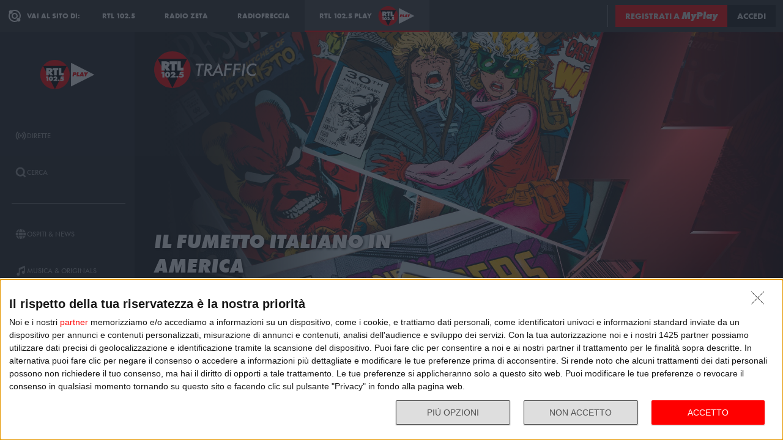

--- FILE ---
content_type: text/html; charset=utf-8
request_url: https://play.rtl.it/ospiti/35/il-fumetto-italiano-in-america-lunedi-17-maggio-2021/
body_size: 11368
content:
<!DOCTYPE html>
<html lang="it">
<head>
    
<script>

    window.dataLayer = window.dataLayer || [];
    window.googletag = window.googletag || { cmd: [] };
    function gtag(){dataLayer.push(arguments);}
    window.dataLayer.push({
        'BROADCASTER_LABEL': 'RTL 102.5 News'
    });
    var upq = upq || [];
</script>
<!-- Google Tag Manager -->
<script>(function(w,d,s,l,i){w[l]=w[l]||[];w[l].push({'gtm.start':
new Date().getTime(),event:'gtm.js'});var f=d.getElementsByTagName(s)[0],
j=d.createElement(s),dl=l!='dataLayer'?'&l='+l:'';j.async=true;j.src=
'https://www.googletagmanager.com/gtm.js?id='+i+dl;f.parentNode.insertBefore(j,f);
})(window,document,'script','dataLayer','GTM-5CM23FW');</script>
<!-- End Google Tag Manager -->
    <script type="application/javascript" src="https://ced.sascdn.com/tag/4529/smart.js" async></script>
<script type="application/javascript">
    var sas = sas || {};
    sas.cmd = sas.cmd || [];
    sas.cmd.push(function() {
        sas.setup({ networkid: 4529, domain: "https://adapi.smartadserver.com", async: true });
    });
</script>

    
<title>Il fumetto italiano in America - RTL 102.5 Play</title>
<meta charset="utf-8" />
<meta http-equiv="X-UA-Compatible" content="IE=edge" />
<meta name="viewport" content="width=device-width, initial-scale=1" />
<meta name="author" content="RTL 102.5 Hit Radio s.r.l." />
<meta name="title" content="Il fumetto italiano in America - RTL 102.5 Play" />
<meta name="description" content="Marco Ferrari, Comic books artist, illustratore, il fumetto italiano per il mercato editoriale americano: il sogno che si avvera." />
<meta name="robots" content="index, follow, max-snippet:-1, max-image-preview:large, max-video-preview:-1" />
<meta property="og:locale" content="it_IT" />
<meta property="og:type" content="website" />
<meta property="og:title" content="Il fumetto italiano in America - RTL 102.5 Play" />
<meta property="og:description" content="Marco Ferrari, Comic books artist, illustratore, il fumetto italiano per il mercato editoriale americano: il sogno che si avvera." />
<meta property="og:url" content="https://play.rtl.it/ospiti/35/il-fumetto-italiano-in-america-lunedi-17-maggio-2021/" />
<meta property="og:site_name" content="rtl.it" />
<meta property="fb:app_id" content="2416697111889885" />
<meta property="fb:pages" content="167781155132" />
<meta name="apple-itunes-app" content="app-id=326140144">
<meta name="google-play-app" content="app-id=com.rtl.rtlapp">

        <meta property="og:image" content="https://cloud.rtl.it/RTLNews/events/600xH/il-fumetto-italiano-in-america-social-site-h6aeu.jpg" />


<meta property="twitter:site" content="@rtl1025" />
<meta property="twitter:creator" content="@rtl1025" />
<meta property="twitter:title" content="Il fumetto italiano in America - RTL 102.5 Play" />
<meta property="twitter:description" content="Marco Ferrari, Comic books artist, illustratore, il fumetto italiano per il mercato editoriale americano: il sogno che si avvera." />
<meta property="twitter:card" content="summary_large_image" />


<link rel="apple-touch-icon" sizes="57x57" href="https://cloud.rtl.it/assets/play.rtl.it/2.1.5/img/logo/apple-icon-57x57.png" />
<link rel="apple-touch-icon" sizes="60x60" href="https://cloud.rtl.it/assets/play.rtl.it/2.1.5/img/logo/apple-icon-60x60.png" />
<link rel="apple-touch-icon" sizes="72x72" href="https://cloud.rtl.it/assets/play.rtl.it/2.1.5/img/logo/apple-icon-72x72.png" />
<link rel="apple-touch-icon" sizes="76x76" href="https://cloud.rtl.it/assets/play.rtl.it/2.1.5/img/logo/apple-icon-76x76.png" />
<link rel="apple-touch-icon" sizes="114x114" href="https://cloud.rtl.it/assets/play.rtl.it/2.1.5/img/logo/apple-icon-114x114.png" />
<link rel="apple-touch-icon" sizes="120x120" href="https://cloud.rtl.it/assets/play.rtl.it/2.1.5/img/logo/apple-icon-120x120.png" />
<link rel="apple-touch-icon" sizes="144x144" href="https://cloud.rtl.it/assets/play.rtl.it/2.1.5/img/logo/apple-icon-144x144.png" />
<link rel="apple-touch-icon" sizes="152x152" href="https://cloud.rtl.it/assets/play.rtl.it/2.1.5/img/logo/apple-icon-152x152.png" />
<link rel="apple-touch-icon" sizes="180x180" href="https://cloud.rtl.it/assets/play.rtl.it/2.1.5/img/logo/apple-icon-180x180.png" />
<link rel="icon" type="image/png" sizes="192x192" href="https://cloud.rtl.it/assets/play.rtl.it/2.1.5/img/logo/android-icon-192x192.png" />
<link rel="icon" type="image/png" sizes="32x32" href="https://cloud.rtl.it/assets/play.rtl.it/2.1.5/img/logo/favicon-32x32.png" />
<link rel="icon" type="image/png" sizes="96x96" href="https://cloud.rtl.it/assets/play.rtl.it/2.1.5/img/logo/favicon-96x96.png" />
<link rel="icon" type="image/png" sizes="16x16" href="https://cloud.rtl.it/assets/play.rtl.it/2.1.5/img/logo/favicon-16x16.png" />
<link rel="icon" type="image/x-icon" href="https://cloud.rtl.it/assets/play.rtl.it/2.1.5/img/logo/favicon.ico" />
<link rel="shortcut icon" href="https://cloud.rtl.it/assets/play.rtl.it/2.1.5/img/logo/favicon.ico" type="image/vnd.microsoft.icon" />
<link rel="manifest" href="/manifest.json" />
<meta name="msapplication-TileColor" content="#000000">
<meta name="msapplication-TileImage" content="https://cloud.rtl.it/assets/play.rtl.it/2.1.5/img/logo/ms-icon-144x144.png">
<meta name="theme-color" content="#000000">
<meta name="mobile-web-app-capable" content="yes">
<meta name="google-site-verification" content="7Pk60wn6259DzfOjb2fdzLoA3VWqmXNwnaxI0ykBYis" />
<link rel="search" href="/opensearch-documentation.xml" type="application/opensearchdescription+xml" title="play.rtl.it" />
<link rel="canonical" href="https://play.rtl.it/ospiti/35/il-fumetto-italiano-in-america-lunedi-17-maggio-2021/" />

<script type="application/ld+json">
{
    "@context": "http://schema.org",
    "@type": "WebSite",
    "url": "https://play.rtl.it/",
    "potentialAction": {
        "@type": "SearchAction",
        "target": "https://play.rtl.it/cerca/?q={search_term_string}",
        "query-input": "required name=search_term_string"
    }
}
</script>

    <!--<link rel="preload" as="style" onload="this.onload=null;this.rel='stylesheet'" href="https://use.fontawesome.com/releases/v5.13.1/css/all.css" crossorigin="anonymous">
<link rel="preload" as="style" onload="this.onload=null;this.rel='stylesheet'" href="https://cloud.rtl.it/fonts/material-icons/index.css" />-->
<link rel="preload" as="style" onload="this.onload=null;this.rel='stylesheet'" href="https://cloud.rtl.it/fonts/icons/1.4.5/css/icons.css" />
<link rel="preload" as="style" onload="this.onload=null;this.rel='stylesheet'" href="https://use.typekit.net/iye6pcp.css" />
<link rel="preload" as="style" onload="this.onload=null;this.rel='stylesheet'" href="https://cloud.rtl.it/web-components/universal-navigation-bar/0.1.15/UniversalNavigationBar.css" />
<link rel="preload" as="style" onload="this.onload=null;this.rel='stylesheet'" href="https://cloud.rtl.it/web-components/chat-bot-message-sender/0.1.5/ChatBotMessageSender.css" />
<link rel="preload" as="style" onload="this.onload=null;this.rel='stylesheet'" href="https://cloud.rtl.it/web-components/community-profile-modal/0.1.1/CommunityProfileModal.css" />
<link rel="preload" as="style" onload="this.onload=null;this.rel='stylesheet'" href="https://cloud.rtl.it/web-components/rtl-play-mediaplayer/1.5.52/MediaPlayer.css" />
<link rel="preload" as="style" onload="this.onload=null;this.rel='stylesheet'" href="https://cloud.rtl.it/web-components/custom-alert/v0.1.4/CustomAlert.css" />
<link rel="preload" as="style" onload="this.onload=null;this.rel='stylesheet'" href="https://cloud.rtl.it/web-components/pre-login-modal/1.0.1/PreLoginModal.css" />
<link rel="preload" as="style" onload="this.onload=null;this.rel='stylesheet'" href="https://cloud.rtl.it/SDK/THEO/8.0.1/ui.css" type="text/css" />
<link rel="preload" as="style" onload="this.onload=null;this.rel='stylesheet'" href="https://cloud.rtl.it/assets/play.rtl.it/2.1.5/css/bundle.min.css" />
<link rel="preload" as="style" onload="this.onload=null;this.rel='stylesheet'" href="https://cloud.rtl.it/assets/play.rtl.it/2.1.5/footerMenu/FooterMenu.css" />
<link rel="preload" as="style" onload="this.onload=null;this.rel='stylesheet'" href="https://cloud.rtl.it/assets/play.rtl.it/2.1.5/socialSharer/SocialSharer.css" />
<link rel="preload" as="style" onload="this.onload=null;this.rel='stylesheet'" href="https://cloud.rtl.it/assets/play.rtl.it/2.1.5/infoModal/InfoModal.css" />
    
    
    
<script src="https://cdnjs.cloudflare.com/ajax/libs/firebase/8.10.1/firebase-app.min.js" integrity="sha512-Gvs2fg+wkNjydmkwgHwwTkuWlr9Gz0hTjFwJ4InwYwbAA3rtL2kBIHt7YRfwVCdW77QF2Ne2DdHQVCcULM89ig==" crossorigin="anonymous" referrerpolicy="no-referrer"></script>
<script src="https://cdnjs.cloudflare.com/ajax/libs/firebase/8.10.1/firebase-auth.min.js" integrity="sha512-GAEvFso2oksY5JFkHlrfLhZgAV6aL48qxnbxPnbKnNLeG/XsU/c0lh/g9gocZ2RtbRx6VDTqspPEy9ixWvbfzw==" crossorigin="anonymous" referrerpolicy="no-referrer"></script>

<script type="text/javascript" src="//platform.instagram.com/it_IT/embeds.js" defer></script>
<script src="https://cloud.rtl.it/web-components/universal-navigation-bar/0.1.15/UniversalNavigationBar.umd.min.js"></script>
<script src="https://cloud.rtl.it/web-components/chat-bot-message-sender/0.1.5/ChatBotMessageSender.umd.min.js" defer></script>
<script src="https://cloud.rtl.it/web-components/community-profile-modal/0.1.1/CommunityProfileModal.umd.min.js" defer></script>

<script type="text/javascript">
    // var GPT_PREFIX = 'pla';
    var isMobile = false;
    var API_ENDPOINT = 'https://api.rtl.it';
    var FACEBOOK_APP_ID = '2416697111889885';
    var FACEBOOK_APP_CLIENT_ID = 'a89b47ab4d5f47d1197a2364cc4d9f9a';
    var SITE_VERSION = '2.1.5';
    var STATIC_ENDPOINT = 'https://cloud.rtl.it';
    var BROADCASTER_CHANNEL_ID = '36';
</script>
    
</head>
<body>
    <!-- Google Tag Manager (noscript) -->
    <noscript>
        <iframe src="https://www.googletagmanager.com/ns.html?id=GTM-5CM23FW"
                height="0" width="0" style="display:none;visibility:hidden"></iframe>
    </noscript>
    <!-- End Google Tag Manager (noscript) -->

        <header>
            <div id="universal-navigation-bar"></div>
        </header>

    <section>
<aside>
    <div class="logo-container">
        <a href="/" title="Vai alla home" aria-label="Clicca per andare alla home">
            <img src="https://cloud.rtl.it/assets/play.rtl.it/2.1.5/img/layout/rtl-play-logo.svg" alt="RTL 102.5 Play Logo" />
        </a>
    </div>
    <nav>
        <ul>
                        <li class="menu-item  ">
                            <a href="/" target="_self" title="La sezione dedicata ai canali live di RTL 102.5 Play" aria-label="Clicca per accedere alla sezione dedicata ai canali live di RTL 102.5 Play">
                                <span class="menu-item-icon">
<svg width="24" height="24" viewBox="0 0 24 24" fill="none" xmlns="http://www.w3.org/2000/svg">
<path fill-rule="evenodd" clip-rule="evenodd" d="M4.00005 12.0002C3.99841 10.8852 4.2176 9.78094 4.64497 8.75113C5.07234 7.72132 5.69943 6.78635 6.49005 6.00016L7.19605 5.29216L5.78005 3.86816L5.07405 4.57616C4.09606 5.54877 3.32078 6.70577 2.79312 7.98013C2.26545 9.25449 1.99589 10.6209 2.00005 12.0002C1.99615 13.3796 2.26603 14.7461 2.79404 16.0204C3.32205 17.2948 4.0977 18.4517 5.07605 19.4242L5.78205 20.1322L7.19605 18.7182L6.49005 18.0102C5.69805 17.2229 5.07015 16.2864 4.64273 15.2547C4.21531 14.2231 3.99686 13.1168 4.00005 12.0002ZM18.9247 4.57616L18.2187 3.86816L16.8047 5.28216L17.5107 5.99016C18.3025 6.77753 18.9303 7.71413 19.3577 8.74575C19.7851 9.77737 20.0036 10.8835 20.0007 12.0002C20.0039 13.1168 19.7854 14.2231 19.358 15.2547C18.9306 16.2864 18.3027 17.2229 17.5107 18.0102L16.8047 18.7182L18.2187 20.1322L18.9247 19.4242C19.903 18.4517 20.6787 17.2948 21.2067 16.0204C21.7347 14.7461 22.0046 13.3796 22.0007 12.0002C22.0046 10.6207 21.7347 9.25427 21.2067 7.9799C20.6787 6.70553 19.903 5.54861 18.9247 4.57616ZM8.3568 10.1998C8.11991 10.7704 7.99864 11.3823 8.00003 12.0001C7.99864 12.6179 8.11991 13.2299 8.3568 13.8005C8.59369 14.371 8.94149 14.8889 9.38003 15.3241L10.084 16.0321L8.67003 17.4461L7.96203 16.7401C7.33786 16.1194 6.84304 15.381 6.50626 14.5677C6.16947 13.7544 5.99741 12.8824 6.00003 12.0021C5.99741 11.1218 6.16947 10.2498 6.50626 9.4365C6.84304 8.62321 7.33786 7.88482 7.96203 7.26411L8.67003 6.55811L10.088 7.97011L9.38003 8.67611C8.94149 9.11127 8.59369 9.62917 8.3568 10.1998ZM16.038 7.26211L15.33 6.55811L13.916 7.97211L14.624 8.67811C15.0616 9.11337 15.4085 9.63108 15.6447 10.2013C15.8809 10.7715 16.0017 11.3829 16 12.0001C16.0019 12.6176 15.8813 13.2294 15.6451 13.8C15.4089 14.3706 15.0618 14.8886 14.624 15.3241L13.916 16.0301L15.33 17.4441L16.038 16.7381C16.6622 16.1174 17.157 15.379 17.4938 14.5657C17.8306 13.7524 18.0026 12.8804 18 12.0001C18.0026 11.1198 17.8306 10.2478 17.4938 9.4345C17.157 8.62121 16.6622 7.88282 16.038 7.26211ZM12.006 10C12.5364 10.0001 13.045 10.2109 13.42 10.586C13.7929 10.962 14.0015 11.4705 14 12C13.9999 12.5304 13.7891 13.039 13.414 13.414C13.039 13.7891 12.5304 13.9999 12 14C11.4696 13.9999 10.961 13.7891 10.586 13.414C10.2109 13.039 10.0001 12.5304 10 12C10.0001 11.4696 10.2109 10.961 10.586 10.586C10.7724 10.3996 10.9938 10.2518 11.2375 10.1512C11.4812 10.0507 11.7424 9.99927 12.006 10Z" />
</svg>
                                </span>
                                <span class="menu-item-label">Dirette</span>
                            </a>
                        </li>
                        <li class="menu-item  ">
                            <a href="/cerca/" target="_self" title="Cerca un contenuto all&#39;interno del sito di RTL 102.5 Play" aria-label="Clicca per cercare un contenuto all&#39;interno del sito di RTL 102.5 Play">
                                <span class="menu-item-icon">
<svg width="24" height="24" viewBox="0 0 24 24" fill="none" xmlns="http://www.w3.org/2000/svg">
<path d="M21.9999 19.8779L18.3339 16.2119C19.6413 14.3726 20.2099 12.1092 19.9271 9.87039C19.6444 7.63155 18.5309 5.58063 16.8073 4.12403C15.0838 2.66744 12.8759 1.91147 10.6213 2.00594C8.36664 2.10041 6.22976 3.03842 4.63409 4.63409C3.03842 6.22976 2.10041 8.36664 2.00594 10.6213C1.91147 12.8759 2.66744 15.0838 4.12403 16.8073C5.58063 18.5309 7.63155 19.6444 9.87039 19.9271C12.1092 20.2099 14.3726 19.6413 16.2119 18.3339L19.8779 21.9999L21.9999 19.8779ZM10.9999 16.8239C9.65253 16.824 8.34676 16.3569 7.30514 15.5022C6.26352 14.6475 5.55049 13.458 5.28754 12.1365C5.02459 10.815 5.228 9.44318 5.8631 8.25483C6.4982 7.06648 7.5257 6.1351 8.77052 5.6194C10.0153 5.10369 11.4005 5.03557 12.6899 5.42664C13.9793 5.8177 15.0932 6.64376 15.8419 7.76406C16.5905 8.88436 16.9276 10.2296 16.7956 11.5705C16.6635 12.9115 16.0707 14.1651 15.1179 15.1179C14.5784 15.6605 13.9367 16.0906 13.2298 16.3834C12.523 16.6762 11.7651 16.826 10.9999 16.8239Z" />
</svg>
                                </span>
                                <span class="menu-item-label">Cerca</span>
                            </a>
                        </li>
                    <li class="menu-separator"></li>
                        <li class="menu-item  ">
                            <a href="/ospiti-and-news/" target="_self" title="La sezione dedicata agli ospiti di RTL 102.5 Play" aria-label="Clicca per accedere alla sezione dedicata agli ospiti di RTL 102.5 Play">
                                <span class="menu-item-icon">
<svg width="24" height="24" viewBox="0 0 24 24" fill="none" xmlns="http://www.w3.org/2000/svg">
<path d="M15.5705 8.12909C14.9858 4.52829 13.6068 2.00006 12.002 2.00006C10.3971 2.00006 9.01808 4.52829 8.43341 8.12909H15.5705ZM8.13099 12.0001C8.13099 12.8952 8.17937 13.7541 8.26405 14.5807H15.7358C15.8205 13.7541 15.8689 12.8952 15.8689 12.0001C15.8689 11.1049 15.8205 10.246 15.7358 9.41942H8.26405C8.17937 10.246 8.13099 11.1049 8.13099 12.0001ZM21.2237 8.12909C20.0705 5.39119 17.7358 3.27425 14.8528 2.41942C15.8366 3.78232 16.5141 5.83474 16.8689 8.12909H21.2237ZM9.14711 2.41942C6.26808 3.27425 3.92937 5.39119 2.78018 8.12909H7.13502C7.48582 5.83474 8.16324 3.78232 9.14711 2.41942ZM21.6552 9.41942H17.0302C17.1149 10.2662 17.1632 11.1331 17.1632 12.0001C17.1632 12.867 17.1149 13.7339 17.0302 14.5807H21.6511C21.8729 13.7541 21.9979 12.8952 21.9979 12.0001C21.9979 11.1049 21.8729 10.246 21.6552 9.41942ZM6.84066 12.0001C6.84066 11.1331 6.88905 10.2662 6.97373 9.41942H2.34873C2.13099 10.246 2.00195 11.1049 2.00195 12.0001C2.00195 12.8952 2.13099 13.7541 2.34873 14.5807H6.9697C6.88905 13.7339 6.84066 12.867 6.84066 12.0001ZM8.43341 15.871C9.01808 19.4718 10.3971 22.0001 12.002 22.0001C13.6068 22.0001 14.9858 19.4718 15.5705 15.871H8.43341ZM14.8568 21.5807C17.7358 20.7259 20.0745 18.6089 21.2278 15.871H16.8729C16.5181 18.1654 15.8407 20.2178 14.8568 21.5807ZM2.78018 15.871C3.9334 18.6089 6.26808 20.7259 9.15115 21.5807C8.16728 20.2178 7.48986 18.1654 7.13502 15.871H2.78018Z" />
</svg>
                                </span>
                                <span class="menu-item-label">Ospiti &amp; News</span>
                            </a>
                        </li>
                        <li class="menu-item  ">
                            <a href="/musica-and-originals/" target="_self" title="La sezione dedicata all&#39;informazione di RTL 102.5 Play" aria-label="Clicca per accedere alla sezione dedicata all&#39;informazione di RTL 102.5 Play">
                                <span class="menu-item-icon">
<svg width="24" height="24" viewBox="0 0 24 24" fill="none" xmlns="http://www.w3.org/2000/svg">
<path d="M8 7V16.174C7.39949 15.9617 6.747 15.946 6.13699 16.1292C5.52698 16.3125 4.99112 16.6851 4.60699 17.1931C4.22286 17.7012 4.0104 18.3183 4.00037 18.9552C3.99034 19.592 4.18327 20.2156 4.55121 20.7355C4.91916 21.2554 5.44302 21.6447 6.04696 21.847C6.6509 22.0494 7.30356 22.0542 7.91045 21.8609C8.51734 21.6676 9.04697 21.2862 9.42263 20.7718C9.7983 20.2575 10.0005 19.6369 10 19V10.166L18 6.834V12.174C17.3995 11.9617 16.747 11.946 16.137 12.1292C15.527 12.3125 14.9911 12.6851 14.607 13.1931C14.2229 13.7012 14.0104 14.3183 14.0004 14.9552C13.9903 15.592 14.1833 16.2156 14.5512 16.7355C14.9192 17.2554 15.443 17.6447 16.047 17.847C16.6509 18.0494 17.3036 18.0542 17.9105 17.8609C18.5173 17.6676 19.047 17.2862 19.4226 16.7718C19.7983 16.2575 20.0005 15.6369 20 15V2L8 7Z" />
</svg>
                                </span>
                                <span class="menu-item-label">Musica &amp; Originals</span>
                            </a>
                        </li>
                        <li class="menu-item  ">
                            <a href="/programmi-and-podcast/" target="_self" title="La sezione dedicata alla musica di RTL 102.5 Play" aria-label="Clicca per accedere alla sezione dedicata alla musica di RTL 102.5 Play">
                                <span class="menu-item-icon">
<svg width="24" height="24" viewBox="0 0 24 24" xmlns="http://www.w3.org/2000/svg">
    <path fill-rule="evenodd" clip-rule="evenodd" d="M4 12C4 14.144 4.844 16.09 6.218 17.526L4.804 18.94C3.07 17.142 2 14.696 2 12C2 6.478 6.478 2 12 2C17.522 2 22 6.478 22 12C22 14.696 20.932 17.142 19.196 18.94L17.782 17.526C19.154 16.09 20 14.144 20 12C20 7.582 16.418 4 12 4C7.582 4 4 7.582 4 12ZM13 13.7324C13.5978 13.3866 14 12.7403 14 12C14 10.8954 13.1046 10 12 10C10.8954 10 10 10.8954 10 12C10 12.7395 10.4013 13.3852 10.998 13.7313V22H13V13.7324ZM9.04995 14.694C8.39995 13.982 7.99995 13.038 7.99995 12C7.99995 9.79 9.78995 8 12 8C14.21 8 16 9.79 16 12C16 13.04 15.6 13.984 14.95 14.694L16.368 16.112C17.38 15.038 18.002 13.592 18.002 12C18.002 8.686 15.316 6 12.002 6C8.68795 6 6.00195 8.686 6.00195 12C6.00195 13.592 6.62395 15.038 7.63595 16.112L9.05395 14.694H9.04995Z" />
</svg>
                                </span>
                                <span class="menu-item-label">Programmi &amp; Podcast</span>
                            </a>
                        </li>
                        <li class="menu-item  ">
                            <a href="/archivio/" target="_self" title="La sezione dedicata ai contest d&#39;archivio di RTL 102.5 Play" aria-label="Clicca per accedere alla sezione dedicata ai contest d&#39;archivio di RTL 102.5 Play">
                                <span class="menu-item-icon">
<svg width="24" height="24" viewBox="0 0 24 24" xmlns="http://www.w3.org/2000/svg">
    <path d="M22 8H2V20H22V8Z" />
    <path d="M11 4H2V8H14.618L11 4Z" />
</svg>
                                </span>
                                <span class="menu-item-label">Archivio</span>
                            </a>
                        </li>
                    <li class="menu-separator"></li>
                        <li class="menu-item  ">
                            <a href="/special/" target="_self" title="La sezione dedicata ai contest e alle iniziative speciali di RTL 102.5 Play" aria-label="Clicca per accedere alla sezione dedicata ai contest e alle iniziative speciali di RTL 102.5 Play">
                                <span class="menu-item-icon">
<svg width="24" height="24" viewBox="0 0 24 24" fill="none" xmlns="http://www.w3.org/2000/svg">
<path fill-rule="evenodd" clip-rule="evenodd" d="M21.7834 8.61995V5.48162H2V8.61995H21.7834ZM13.2262 9.55735H10.5572V21.9999H13.2266V9.55735H13.2262ZM14.164 9.55735V21.9999H20.151V9.55735H14.164ZM9.61979 9.55735H3.63275V21.9999H9.61979V9.55735ZM14.9225 2.45118L12.8303 4.5434H17.2096C17.465 4.2368 17.5924 3.84361 17.5654 3.44551C17.5384 3.04741 17.3591 2.67501 17.0647 2.40569C16.7703 2.13637 16.3834 1.99082 15.9845 1.99929C15.5856 2.00776 15.2053 2.1696 14.9225 2.45118ZM6.57458 4.5434H10.9547L8.86249 2.45118C8.58049 2.16631 8.19919 2.00164 7.79848 1.99166C7.39777 1.98168 7.00875 2.12717 6.71292 2.39765C6.4171 2.66812 6.23743 3.04259 6.21156 3.44259C6.1857 3.84259 6.31564 4.23708 6.57417 4.5434H6.57458Z" />
</svg>
                                </span>
                                <span class="menu-item-label">Special &amp; Contest</span>
                            </a>
                        </li>
            <li class="menu-section-title site-links">Vai al sito di:</li>
            <li class="menu-item site-links">
                <a href="https://www.rtl.it/" title="Vai al sito di RTL 102.5" aria-label="Clicca per accedere al sito di RTL 102.5" target="_blank">
                    <span class="menu-item-icon no-effect">
                        <img src="https://cloud.rtl.it/assets/play.rtl.it/2.1.5/img/layout/logo-rtl.svg" alt="RTL 102.5 Logo" style="width:20px;" />
                    </span>
                    <span class="menu-item-label">RTL 102.5</span>
                </a>
            </li>
            <li class="menu-item site-links">
                <a href="https://www.radiofreccia.it/" title="Vai al sito di Radiofreccia" aria-label="Clicca per accedere al sito di Radiofreccia" target="_blank">
                    <span class="menu-item-icon no-effect">
                        <img src="https://cloud.rtl.it/assets/play.rtl.it/2.1.5/img/layout/logo-radiofreccia.svg" alt="Radiofreccia Logo" style="width:20px;" />
                    </span>
                    <span class="menu-item-label">RADIOFRECCIA</span>
                </a>
            </li>
            <li class="menu-item site-links">
                <a href="https://www.radiozeta.it/" title="Vai al sito di Radio Zeta" aria-label="Clicca per accedere al sito di Radio Zeta" target="_blank">
                    <span class="menu-item-icon no-effect">
                        <img src="https://cloud.rtl.it/assets/play.rtl.it/2.1.5/img/layout/logo-radio-zeta.svg" alt="Radio Zeta Logo" style="width:20px;" />
                    </span>
                    <span class="menu-item-label">RADIO ZETA</span>
                </a>
            </li>
        </ul>
        <ul class="additional-link-container">
            <li class="menu-item additional-link">
                <a href="https://myplay.rtl.it/informativa-sulla-privacy/" title="Visualizza l'informativa privacy" aria-label="Clicca per visualizzare l'informativa privacy" target="_blank">
                    Privacy
                </a>
            </li>
            <li class="menu-item additional-link">
                <a href="mailto:support@rtl.it" title="Scrivi al supporto" aria-label="Clicca per scrivere una mail al supporto" target="_blank">
                    Supporto
                </a>
            </li>
            <li class="menu-item additional-link">
                <a href="https://myplay.rtl.it/cookie-policy/" title="Visualizza la cookie policy" aria-label="Clicca per visualizzare la cookie policy" target="_blank">
                    Cookie
                </a>
            </li>
            <li class="menu-item additional-link">
                <a href="/sitemap-html/" title="Visualizza la sitemap del sito" aria-label="Clicca per visualizzare la sitemap del sito" target="_blank">
                    Sitemap HTML
                </a>
            </li>
        </ul>
    </nav>
</aside>        <main>
            




<div class="rtl-play-section-item-detail grid-x align-middle align-right ">
    <div class="cell detail-image">

<picture>
    <img width="1920" height="1080" style="--detail-image-size-1: url( https://cloud.rtl.it/RTLNews/events/600xH/il-fumetto-italiano-in-america-wide-site-g7new.jpg ); --detail-image-size-2: url( https://cloud.rtl.it/RTLNews/events/1000xH/il-fumetto-italiano-in-america-wide-site-g7new.jpg ); --detail-image-size-3: url( https://cloud.rtl.it/RTLNews/events/1920xH/il-fumetto-italiano-in-america-wide-site-g7new.jpg);" src="https://cloud.rtl.it/assets/play.rtl.it/2.1.5/img/layout/detail/1920x1080.gif" />
</picture>    </div>
    <div class="cell detail-info">
        <div class="rtl-play-info-container">
                <div class="broadcaster-logo">
                    <img src="https://cloud.rtl.it/assets/play.rtl.it/2.1.5/img/broadcaster/TV/35.svg" alt="Broadcaster logo" />
                </div>
            
            <div class="detail-container">
                


                    <h1>Il fumetto italiano in America</h1>
                
                                    <div class="abstract">Marco Ferrari, Comic books artist, illustratore, il fumetto italiano per il mercato editoriale americano: il sogno che si avvera.</div>

                <div class="rtl-play-button-container">
                    


            <div class="rtl-play-button-wrapper ">
                
                <button data-media-object="" data-media-url="https://cloud.rtl.it/api-play.rtl.it/media/1.0/ospiti/35/il-fumetto-italiano-in-america-lunedi-17-maggio-2021/0/" type="button">
            <i class="icon-volume-up"></i>

                        <span>Ascolta</span>
                </button>
            </div>


            <div class="rtl-play-button-wrapper ">
                
                <button data-media-object="" data-media-url="https://cloud.rtl.it/api-play.rtl.it/media/1.0/ospiti/35/il-fumetto-italiano-in-america-lunedi-17-maggio-2021/1/" type="button">
            <i class="icon-tv"></i>

                        <span>Guarda il video</span>
                </button>
            </div>


            <div class="rtl-play-button-wrapper ">
                <button type="button" data-info-obj="{&quot;headtitle&quot;:&quot;Gli ospiti di RTL 102.5 News&quot;,&quot;image&quot;:&quot;https://cloud.rtl.it/RTLNews/events/1000xH/il-fumetto-italiano-in-america-wide-site-g7new.jpg&quot;,&quot;title&quot;:&quot;Il fumetto italiano in America&quot;,&quot;summary&quot;:&quot;&quot;,&quot;text&quot;:&quot;&lt;p&gt;Marco Ferrari, Comic books artist, illustratore, il fumetto italiano per il mercato editoriale americano: il sogno che si avvera.&lt;br&gt;&lt;/p&gt;&quot;,&quot;@type&quot;:&quot;SectionItemInfoButton&quot;,&quot;icon&quot;:{&quot;materiaDesignIcon&quot;:&quot;info&quot;,&quot;imagesPNG&quot;:{&quot;ffffff&quot;:{&quot;image&quot;:&quot;https://cloud.rtl.it/assets/play.rtl.it/2.1.5/img/icons/info-ffffff-24.png&quot;,&quot;image_2x&quot;:&quot;https://cloud.rtl.it/assets/play.rtl.it/2.1.5/img/icons/info-ffffff-48.png&quot;,&quot;image_3x&quot;:&quot;https://cloud.rtl.it/assets/play.rtl.it/2.1.5/img/icons/info-ffffff-72.png&quot;},&quot;000000&quot;:{&quot;image&quot;:&quot;https://cloud.rtl.it/assets/play.rtl.it/2.1.5/img/icons/info-000000-24.png&quot;,&quot;image_2x&quot;:&quot;https://cloud.rtl.it/assets/play.rtl.it/2.1.5/img/icons/info-000000-48.png&quot;,&quot;image_3x&quot;:&quot;https://cloud.rtl.it/assets/play.rtl.it/2.1.5/img/icons/info-000000-72.png&quot;},&quot;ff0000&quot;:{&quot;image&quot;:&quot;https://cloud.rtl.it/assets/play.rtl.it/2.1.5/img/icons/info-ff0000-24.png&quot;,&quot;image_2x&quot;:&quot;https://cloud.rtl.it/assets/play.rtl.it/2.1.5/img/icons/info-ff0000-48.png&quot;,&quot;image_3x&quot;:&quot;https://cloud.rtl.it/assets/play.rtl.it/2.1.5/img/icons/info-ff0000-72.png&quot;}}},&quot;backgroundColor&quot;:&quot;#ffffff&quot;,&quot;textColor&quot;:&quot;#ff0000&quot;,&quot;onFocusBackgroundColor&quot;:&quot;#ff0000&quot;,&quot;onFocusTextColor&quot;:&quot;#ffffff&quot;}" title="Visualizza la scheda informativa">
                                <i class="icon-info-circle"></i>

                </button>
            </div>


            <div class="rtl-play-button-wrapper ">
                <button data-share-url="https://play.rtl.it/ospiti/35/il-fumetto-italiano-in-america-lunedi-17-maggio-2021/" type="button">
            <i class="icon-share"></i>
                    
                </button>
            </div>
                                    </div>
            </div>
        </div>

    </div>
</div>
    

<div class="equativ-ad-slot" data-ad-slot="{&quot;slotType&quot;:1,&quot;siteId&quot;:594697,&quot;formatId&quot;:123386,&quot;pageId&quot;:1833804,&quot;target&quot;:&quot;&quot;}"></div>



<div class="equativ-ad-slot" data-ad-slot="{&quot;slotType&quot;:1,&quot;siteId&quot;:594697,&quot;formatId&quot;:126945,&quot;pageId&quot;:1833804,&quot;target&quot;:&quot;&quot;}"></div>

<div class="additional-detail-carousels">



    <div class="carousel-wrapper ">
        <div class="rtl-play-carousel aspect_ratio_16_9 scale-on-hover">
            <div class="carousel-header">
                    <h2 class="carousel-title">Ospiti</h2>
                                    <a href="/archivio/35/ospiti/" title="Vai alla sezione Ospiti" aria-label="Clicca per accedere alla sezione Ospiti" class="show-more">Vedi tutti</a>
            </div>
            <div class="owl-carousel owl-theme" data-owl-options='{&quot;margin&quot;:16,&quot;dots&quot;:false,&quot;lazyLoad&quot;:false,&quot;nav&quot;:true,&quot;loop&quot;:false,&quot;stagePadding&quot;:0,&quot;items&quot;:3,&quot;startPosition&quot;:0,&quot;responsive&quot;:{&quot;0&quot;:{&quot;margin&quot;:16,&quot;dots&quot;:false,&quot;lazyLoad&quot;:false,&quot;nav&quot;:false,&quot;loop&quot;:false,&quot;stagePadding&quot;:40,&quot;items&quot;:1,&quot;startPosition&quot;:0},&quot;550&quot;:{&quot;margin&quot;:16,&quot;dots&quot;:false,&quot;lazyLoad&quot;:false,&quot;nav&quot;:false,&quot;loop&quot;:false,&quot;stagePadding&quot;:50,&quot;items&quot;:2,&quot;startPosition&quot;:0},&quot;768&quot;:{&quot;margin&quot;:16,&quot;dots&quot;:false,&quot;lazyLoad&quot;:false,&quot;nav&quot;:true,&quot;loop&quot;:false,&quot;stagePadding&quot;:50,&quot;items&quot;:3,&quot;startPosition&quot;:0},&quot;1000&quot;:{&quot;margin&quot;:16,&quot;dots&quot;:false,&quot;lazyLoad&quot;:false,&quot;nav&quot;:true,&quot;loop&quot;:false,&quot;stagePadding&quot;:50,&quot;items&quot;:4,&quot;startPosition&quot;:0},&quot;1200&quot;:{&quot;margin&quot;:16,&quot;dots&quot;:false,&quot;lazyLoad&quot;:false,&quot;nav&quot;:true,&quot;loop&quot;:false,&quot;stagePadding&quot;:50,&quot;items&quot;:3,&quot;startPosition&quot;:0},&quot;1400&quot;:{&quot;margin&quot;:16,&quot;dots&quot;:false,&quot;lazyLoad&quot;:false,&quot;nav&quot;:true,&quot;loop&quot;:false,&quot;stagePadding&quot;:50,&quot;items&quot;:4,&quot;startPosition&quot;:0}}}'>



<div class="rtl-play-carousel-item rtl-play-card card-tmpl-0" data-media-type="SectionItem" data-media-object="null" data-media-adv-tag="null" data-media-url="">

    <div class="card-container">
        <div class="image-container">
            <picture>
                <source media="(max-width:640px)" srcset="https://cloud.rtl.it/RTLNews/events/400xH/una-nuova-camelot-wide-site-reqng.jpg">
                <source media="(min-width:640px) and (max-width:1024px)" srcset="https://cloud.rtl.it/RTLNews/events/600xH/una-nuova-camelot-wide-site-reqng.jpg">
                <source media="(min-width:1024px)" srcset="https://cloud.rtl.it/RTLNews/events/1000xH/una-nuova-camelot-wide-site-reqng.jpg">
                <img src="https://cloud.rtl.it/RTLNews/events/1000xH/una-nuova-camelot-wide-site-reqng.jpg" alt="Una nuova camelot" />
            </picture>
        </div>
        
            <div class="text-container">
                    <div class="broadcaster-logo">
                        <img src="https://cloud.rtl.it/assets/play.rtl.it/2.1.5/img/broadcaster/Icon/35.svg" alt="Broadcaster logo" />
                    </div>
                <div class="info-text">
                        <div class="info-title">Una nuova camelot</div>
                                            <div class="info-subtitle">18/06/2024</div>
                                    </div>
            </div>





            <a href="/ospiti/35/una-nuova-camelot-i-classici-dell-epica-incontrano-la-cultura-pop-martedi-18-giugno-2024/" target="_self" title="Visualizza i dettagli di Una nuova camelot" aria-label="Clicca per accedere ai dettagli di Una nuova camelot"></a>
    </div>
</div>


<div class="rtl-play-carousel-item rtl-play-card card-tmpl-0" data-media-type="SectionItem" data-media-object="null" data-media-adv-tag="null" data-media-url="">

    <div class="card-container">
        <div class="image-container">
            <picture>
                <source media="(max-width:640px)" srcset="https://cloud.rtl.it/RTLNews/events/400xH/melissa-turchi-wide-site-qhyw1.jpeg">
                <source media="(min-width:640px) and (max-width:1024px)" srcset="https://cloud.rtl.it/RTLNews/events/600xH/melissa-turchi-wide-site-qhyw1.jpeg">
                <source media="(min-width:1024px)" srcset="https://cloud.rtl.it/RTLNews/events/1000xH/melissa-turchi-wide-site-qhyw1.jpeg">
                <img src="https://cloud.rtl.it/RTLNews/events/1000xH/melissa-turchi-wide-site-qhyw1.jpeg" alt="Melissa Turchi" />
            </picture>
        </div>
        
            <div class="text-container">
                    <div class="broadcaster-logo">
                        <img src="https://cloud.rtl.it/assets/play.rtl.it/2.1.5/img/broadcaster/Icon/35.svg" alt="Broadcaster logo" />
                    </div>
                <div class="info-text">
                        <div class="info-title">Melissa Turchi</div>
                                            <div class="info-subtitle">15/06/2024</div>
                                    </div>
            </div>





            <a href="/ospiti/35/melissa-turchi-parole-in-grammi-sabato-15-giugno-2024/" target="_self" title="Visualizza i dettagli di Melissa Turchi" aria-label="Clicca per accedere ai dettagli di Melissa Turchi"></a>
    </div>
</div>


<div class="rtl-play-carousel-item rtl-play-card card-tmpl-0" data-media-type="SectionItem" data-media-object="null" data-media-adv-tag="null" data-media-url="">

    <div class="card-container">
        <div class="image-container">
            <picture>
                <source media="(max-width:640px)" srcset="https://cloud.rtl.it/RTLNews/events/400xH/paolo-armelli-wide-site-wkg4h.jpeg">
                <source media="(min-width:640px) and (max-width:1024px)" srcset="https://cloud.rtl.it/RTLNews/events/600xH/paolo-armelli-wide-site-wkg4h.jpeg">
                <source media="(min-width:1024px)" srcset="https://cloud.rtl.it/RTLNews/events/1000xH/paolo-armelli-wide-site-wkg4h.jpeg">
                <img src="https://cloud.rtl.it/RTLNews/events/1000xH/paolo-armelli-wide-site-wkg4h.jpeg" alt="Paolo Armelli" />
            </picture>
        </div>
        
            <div class="text-container">
                    <div class="broadcaster-logo">
                        <img src="https://cloud.rtl.it/assets/play.rtl.it/2.1.5/img/broadcaster/Icon/35.svg" alt="Broadcaster logo" />
                    </div>
                <div class="info-text">
                        <div class="info-title">Paolo Armelli</div>
                                            <div class="info-subtitle">15/06/2024</div>
                                    </div>
            </div>





            <a href="/ospiti/35/paolo-armelli-altricorpi-sabato-15-giugno-2024/" target="_self" title="Visualizza i dettagli di Paolo Armelli" aria-label="Clicca per accedere ai dettagli di Paolo Armelli"></a>
    </div>
</div>


<div class="rtl-play-carousel-item rtl-play-card card-tmpl-0" data-media-type="SectionItem" data-media-object="null" data-media-adv-tag="null" data-media-url="">

    <div class="card-container">
        <div class="image-container">
            <picture>
                <source media="(max-width:640px)" srcset="https://cloud.rtl.it/RTLNews/events/400xH/trapianto-capelli-wide-site-blosk.jpeg">
                <source media="(min-width:640px) and (max-width:1024px)" srcset="https://cloud.rtl.it/RTLNews/events/600xH/trapianto-capelli-wide-site-blosk.jpeg">
                <source media="(min-width:1024px)" srcset="https://cloud.rtl.it/RTLNews/events/1000xH/trapianto-capelli-wide-site-blosk.jpeg">
                <img src="https://cloud.rtl.it/RTLNews/events/1000xH/trapianto-capelli-wide-site-blosk.jpeg" alt="Trapianto capelli " />
            </picture>
        </div>
        
            <div class="text-container">
                    <div class="broadcaster-logo">
                        <img src="https://cloud.rtl.it/assets/play.rtl.it/2.1.5/img/broadcaster/Icon/35.svg" alt="Broadcaster logo" />
                    </div>
                <div class="info-text">
                        <div class="info-title">Trapianto capelli </div>
                                            <div class="info-subtitle">14/06/2024</div>
                                    </div>
            </div>





            <a href="/ospiti/35/trapianto-capelli-i-vantaggi-del-trapianto-di-capelli-rigenerativo-venerdi-14-giugno-2024/" target="_self" title="Visualizza i dettagli di Trapianto capelli " aria-label="Clicca per accedere ai dettagli di Trapianto capelli "></a>
    </div>
</div>


<div class="rtl-play-carousel-item rtl-play-card card-tmpl-0" data-media-type="SectionItem" data-media-object="null" data-media-adv-tag="null" data-media-url="">

    <div class="card-container">
        <div class="image-container">
            <picture>
                <source media="(max-width:640px)" srcset="https://cloud.rtl.it/RTLNews/events/400xH/luigi-garzya-wide-site-odems.jpg">
                <source media="(min-width:640px) and (max-width:1024px)" srcset="https://cloud.rtl.it/RTLNews/events/600xH/luigi-garzya-wide-site-odems.jpg">
                <source media="(min-width:1024px)" srcset="https://cloud.rtl.it/RTLNews/events/1000xH/luigi-garzya-wide-site-odems.jpg">
                <img src="https://cloud.rtl.it/RTLNews/events/1000xH/luigi-garzya-wide-site-odems.jpg" alt="Luigi Garzya " />
            </picture>
        </div>
        
            <div class="text-container">
                    <div class="broadcaster-logo">
                        <img src="https://cloud.rtl.it/assets/play.rtl.it/2.1.5/img/broadcaster/Icon/35.svg" alt="Broadcaster logo" />
                    </div>
                <div class="info-text">
                        <div class="info-title">Luigi Garzya </div>
                                            <div class="info-subtitle">13/06/2024</div>
                                    </div>
            </div>





            <a href="/ospiti/35/luigi-garzya-difensore-vecchio-stile-giovedi-13-giugno-2024/" target="_self" title="Visualizza i dettagli di Luigi Garzya " aria-label="Clicca per accedere ai dettagli di Luigi Garzya "></a>
    </div>
</div>


<div class="rtl-play-carousel-item rtl-play-card card-tmpl-0" data-media-type="SectionItem" data-media-object="null" data-media-adv-tag="null" data-media-url="">

    <div class="card-container">
        <div class="image-container">
            <picture>
                <source media="(max-width:640px)" srcset="https://cloud.rtl.it/RTLNews/events/400xH/-peter-pan-a-diventato-uomo-wide-site-ugyfj.jpeg">
                <source media="(min-width:640px) and (max-width:1024px)" srcset="https://cloud.rtl.it/RTLNews/events/600xH/-peter-pan-a-diventato-uomo-wide-site-ugyfj.jpeg">
                <source media="(min-width:1024px)" srcset="https://cloud.rtl.it/RTLNews/events/1000xH/-peter-pan-a-diventato-uomo-wide-site-ugyfj.jpeg">
                <img src="https://cloud.rtl.it/RTLNews/events/1000xH/-peter-pan-a-diventato-uomo-wide-site-ugyfj.jpeg" alt=" Peter Pan &#232; diventato uomo  " />
            </picture>
        </div>
        
            <div class="text-container">
                    <div class="broadcaster-logo">
                        <img src="https://cloud.rtl.it/assets/play.rtl.it/2.1.5/img/broadcaster/Icon/35.svg" alt="Broadcaster logo" />
                    </div>
                <div class="info-text">
                        <div class="info-title"> Peter Pan &#232; diventato uomo  </div>
                                            <div class="info-subtitle">13/06/2024</div>
                                    </div>
            </div>





            <a href="/ospiti/35/-peter-pan-e-diventato-uomo-il-nuovo-libro-di-mirko-spelta-giovedi-13-giugno-2024/" target="_self" title="Visualizza i dettagli di  Peter Pan &#232; diventato uomo  " aria-label="Clicca per accedere ai dettagli di  Peter Pan &#232; diventato uomo  "></a>
    </div>
</div>


<div class="rtl-play-carousel-item rtl-play-card card-tmpl-0" data-media-type="SectionItem" data-media-object="null" data-media-adv-tag="null" data-media-url="">

    <div class="card-container">
        <div class="image-container">
            <picture>
                <source media="(max-width:640px)" srcset="https://cloud.rtl.it/RTLNews/events/400xH/fisioterapista-in-estate-wide-site-54tsq.jpeg">
                <source media="(min-width:640px) and (max-width:1024px)" srcset="https://cloud.rtl.it/RTLNews/events/600xH/fisioterapista-in-estate-wide-site-54tsq.jpeg">
                <source media="(min-width:1024px)" srcset="https://cloud.rtl.it/RTLNews/events/1000xH/fisioterapista-in-estate-wide-site-54tsq.jpeg">
                <img src="https://cloud.rtl.it/RTLNews/events/1000xH/fisioterapista-in-estate-wide-site-54tsq.jpeg" alt="Fisioterapista in estate" />
            </picture>
        </div>
        
            <div class="text-container">
                    <div class="broadcaster-logo">
                        <img src="https://cloud.rtl.it/assets/play.rtl.it/2.1.5/img/broadcaster/Icon/35.svg" alt="Broadcaster logo" />
                    </div>
                <div class="info-text">
                        <div class="info-title">Fisioterapista in estate</div>
                                            <div class="info-subtitle">12/06/2024</div>
                                    </div>
            </div>





            <a href="/ospiti/35/fisioterapista-in-estate-dr-gaudio-mercoledi-12-giugno-2024/" target="_self" title="Visualizza i dettagli di Fisioterapista in estate" aria-label="Clicca per accedere ai dettagli di Fisioterapista in estate"></a>
    </div>
</div>


<div class="rtl-play-carousel-item rtl-play-card card-tmpl-0" data-media-type="SectionItem" data-media-object="null" data-media-adv-tag="null" data-media-url="">

    <div class="card-container">
        <div class="image-container">
            <picture>
                <source media="(max-width:640px)" srcset="https://cloud.rtl.it/RTLNews/events/400xH/nhl-on-tour-wide-site-jure3.jpeg">
                <source media="(min-width:640px) and (max-width:1024px)" srcset="https://cloud.rtl.it/RTLNews/events/600xH/nhl-on-tour-wide-site-jure3.jpeg">
                <source media="(min-width:1024px)" srcset="https://cloud.rtl.it/RTLNews/events/1000xH/nhl-on-tour-wide-site-jure3.jpeg">
                <img src="https://cloud.rtl.it/RTLNews/events/1000xH/nhl-on-tour-wide-site-jure3.jpeg" alt="NHL On Tour " />
            </picture>
        </div>
        
            <div class="text-container">
                    <div class="broadcaster-logo">
                        <img src="https://cloud.rtl.it/assets/play.rtl.it/2.1.5/img/broadcaster/Icon/35.svg" alt="Broadcaster logo" />
                    </div>
                <div class="info-text">
                        <div class="info-title">NHL On Tour </div>
                                            <div class="info-subtitle">12/06/2024</div>
                                    </div>
            </div>





            <a href="/ospiti/35/nhl-on-tour-tempo-di-finals-mercoledi-12-giugno-2024/" target="_self" title="Visualizza i dettagli di NHL On Tour " aria-label="Clicca per accedere ai dettagli di NHL On Tour "></a>
    </div>
</div>


<div class="rtl-play-carousel-item rtl-play-card card-tmpl-0" data-media-type="SectionItem" data-media-object="null" data-media-adv-tag="null" data-media-url="">

    <div class="card-container">
        <div class="image-container">
            <picture>
                <source media="(max-width:640px)" srcset="https://cloud.rtl.it/RTLNews/events/400xH/valerio-guslandi-wide-site-0rz4a.jpg">
                <source media="(min-width:640px) and (max-width:1024px)" srcset="https://cloud.rtl.it/RTLNews/events/600xH/valerio-guslandi-wide-site-0rz4a.jpg">
                <source media="(min-width:1024px)" srcset="https://cloud.rtl.it/RTLNews/events/1000xH/valerio-guslandi-wide-site-0rz4a.jpg">
                <img src="https://cloud.rtl.it/RTLNews/events/1000xH/valerio-guslandi-wide-site-0rz4a.jpg" alt="Valerio Guslandi" />
            </picture>
        </div>
        
            <div class="text-container">
                    <div class="broadcaster-logo">
                        <img src="https://cloud.rtl.it/assets/play.rtl.it/2.1.5/img/broadcaster/Icon/35.svg" alt="Broadcaster logo" />
                    </div>
                <div class="info-text">
                        <div class="info-title">Valerio Guslandi</div>
                                            <div class="info-subtitle">12/06/2024</div>
                                    </div>
            </div>





            <a href="/ospiti/35/valerio-guslandi-c-era-una-volta-il-cinema-1939-mercoledi-12-giugno-2024/" target="_self" title="Visualizza i dettagli di Valerio Guslandi" aria-label="Clicca per accedere ai dettagli di Valerio Guslandi"></a>
    </div>
</div>


<div class="rtl-play-carousel-item rtl-play-card card-tmpl-0" data-media-type="SectionItem" data-media-object="null" data-media-adv-tag="null" data-media-url="">

    <div class="card-container">
        <div class="image-container">
            <picture>
                <source media="(max-width:640px)" srcset="https://cloud.rtl.it/RTLNews/events/400xH/zerocalcare-wide-site-loz8f.jpg">
                <source media="(min-width:640px) and (max-width:1024px)" srcset="https://cloud.rtl.it/RTLNews/events/600xH/zerocalcare-wide-site-loz8f.jpg">
                <source media="(min-width:1024px)" srcset="https://cloud.rtl.it/RTLNews/events/1000xH/zerocalcare-wide-site-loz8f.jpg">
                <img src="https://cloud.rtl.it/RTLNews/events/1000xH/zerocalcare-wide-site-loz8f.jpg" alt="Zerocalcare" />
            </picture>
        </div>
        
            <div class="text-container">
                    <div class="broadcaster-logo">
                        <img src="https://cloud.rtl.it/assets/play.rtl.it/2.1.5/img/broadcaster/Icon/35.svg" alt="Broadcaster logo" />
                    </div>
                <div class="info-text">
                        <div class="info-title">Zerocalcare</div>
                                            <div class="info-subtitle">12/06/2024</div>
                                    </div>
            </div>





            <a href="/ospiti/35/zerocalcare-quando-muori-resta-con-me-mercoledi-12-giugno-2024/" target="_self" title="Visualizza i dettagli di Zerocalcare" aria-label="Clicca per accedere ai dettagli di Zerocalcare"></a>
    </div>
</div>


<div class="rtl-play-carousel-item rtl-play-card card-tmpl-0" data-media-type="SectionItem" data-media-object="null" data-media-adv-tag="null" data-media-url="">

    <div class="card-container">
        <div class="image-container">
            <picture>
                <source media="(max-width:640px)" srcset="https://cloud.rtl.it/RTLNews/events/400xH/ciro-pellegrino-wide-site-gv1sy.jpg">
                <source media="(min-width:640px) and (max-width:1024px)" srcset="https://cloud.rtl.it/RTLNews/events/600xH/ciro-pellegrino-wide-site-gv1sy.jpg">
                <source media="(min-width:1024px)" srcset="https://cloud.rtl.it/RTLNews/events/1000xH/ciro-pellegrino-wide-site-gv1sy.jpg">
                <img src="https://cloud.rtl.it/RTLNews/events/1000xH/ciro-pellegrino-wide-site-gv1sy.jpg" alt="Ciro Pellegrino " />
            </picture>
        </div>
        
            <div class="text-container">
                    <div class="broadcaster-logo">
                        <img src="https://cloud.rtl.it/assets/play.rtl.it/2.1.5/img/broadcaster/Icon/35.svg" alt="Broadcaster logo" />
                    </div>
                <div class="info-text">
                        <div class="info-title">Ciro Pellegrino </div>
                                            <div class="info-subtitle">12/06/2024</div>
                                    </div>
            </div>





            <a href="/ospiti/35/ciro-pellegrino-se-potessi-ti-regalerei-napoli-mercoledi-12-giugno-2024/" target="_self" title="Visualizza i dettagli di Ciro Pellegrino " aria-label="Clicca per accedere ai dettagli di Ciro Pellegrino "></a>
    </div>
</div>


<div class="rtl-play-carousel-item rtl-play-card card-tmpl-0" data-media-type="SectionItem" data-media-object="null" data-media-adv-tag="null" data-media-url="">

    <div class="card-container">
        <div class="image-container">
            <picture>
                <source media="(max-width:640px)" srcset="https://cloud.rtl.it/RTLNews/events/400xH/il-ricercatore-wide-site-2v1bc.jpeg">
                <source media="(min-width:640px) and (max-width:1024px)" srcset="https://cloud.rtl.it/RTLNews/events/600xH/il-ricercatore-wide-site-2v1bc.jpeg">
                <source media="(min-width:1024px)" srcset="https://cloud.rtl.it/RTLNews/events/1000xH/il-ricercatore-wide-site-2v1bc.jpeg">
                <img src="https://cloud.rtl.it/RTLNews/events/1000xH/il-ricercatore-wide-site-2v1bc.jpeg" alt="Il RICERCATORE " />
            </picture>
        </div>
        
            <div class="text-container">
                    <div class="broadcaster-logo">
                        <img src="https://cloud.rtl.it/assets/play.rtl.it/2.1.5/img/broadcaster/Icon/35.svg" alt="Broadcaster logo" />
                    </div>
                <div class="info-text">
                        <div class="info-title">Il RICERCATORE </div>
                                            <div class="info-subtitle">11/06/2024</div>
                                    </div>
            </div>





            <a href="/ospiti/35/il-ricercatore-un-film-di-paolo-casalis-sulla-storia-di-gianluca-grimalda-martedi-11-giugno-2024/" target="_self" title="Visualizza i dettagli di Il RICERCATORE " aria-label="Clicca per accedere ai dettagli di Il RICERCATORE "></a>
    </div>
</div>


<div class="rtl-play-carousel-item rtl-play-card card-tmpl-0" data-media-type="SectionItem" data-media-object="null" data-media-adv-tag="null" data-media-url="">

    <div class="card-container">
        <div class="image-container">
            <picture>
                <source media="(max-width:640px)" srcset="https://cloud.rtl.it/RTLNews/events/400xH/il-delitto-matteotti-wide-site-uc9nu.jpeg">
                <source media="(min-width:640px) and (max-width:1024px)" srcset="https://cloud.rtl.it/RTLNews/events/600xH/il-delitto-matteotti-wide-site-uc9nu.jpeg">
                <source media="(min-width:1024px)" srcset="https://cloud.rtl.it/RTLNews/events/1000xH/il-delitto-matteotti-wide-site-uc9nu.jpeg">
                <img src="https://cloud.rtl.it/RTLNews/events/1000xH/il-delitto-matteotti-wide-site-uc9nu.jpeg" alt="Il delitto Matteotti " />
            </picture>
        </div>
        
            <div class="text-container">
                    <div class="broadcaster-logo">
                        <img src="https://cloud.rtl.it/assets/play.rtl.it/2.1.5/img/broadcaster/Icon/35.svg" alt="Broadcaster logo" />
                    </div>
                <div class="info-text">
                        <div class="info-title">Il delitto Matteotti </div>
                                            <div class="info-subtitle">11/06/2024</div>
                                    </div>
            </div>





            <a href="/ospiti/35/il-delitto-matteotti-a-cent-anni-dall-accaduto-martedi-11-giugno-2024/" target="_self" title="Visualizza i dettagli di Il delitto Matteotti " aria-label="Clicca per accedere ai dettagli di Il delitto Matteotti "></a>
    </div>
</div>


<div class="rtl-play-carousel-item rtl-play-card card-tmpl-0" data-media-type="SectionItem" data-media-object="null" data-media-adv-tag="null" data-media-url="">

    <div class="card-container">
        <div class="image-container">
            <picture>
                <source media="(max-width:640px)" srcset="https://cloud.rtl.it/RTLNews/events/400xH/eraldo-affinati-wide-site-p2p60.jpeg">
                <source media="(min-width:640px) and (max-width:1024px)" srcset="https://cloud.rtl.it/RTLNews/events/600xH/eraldo-affinati-wide-site-p2p60.jpeg">
                <source media="(min-width:1024px)" srcset="https://cloud.rtl.it/RTLNews/events/1000xH/eraldo-affinati-wide-site-p2p60.jpeg">
                <img src="https://cloud.rtl.it/RTLNews/events/1000xH/eraldo-affinati-wide-site-p2p60.jpeg" alt="Eraldo Affinati" />
            </picture>
        </div>
        
            <div class="text-container">
                    <div class="broadcaster-logo">
                        <img src="https://cloud.rtl.it/assets/play.rtl.it/2.1.5/img/broadcaster/Icon/35.svg" alt="Broadcaster logo" />
                    </div>
                <div class="info-text">
                        <div class="info-title">Eraldo Affinati</div>
                                            <div class="info-subtitle">11/06/2024</div>
                                    </div>
            </div>





            <a href="/ospiti/35/eraldo-affinati-wired-next-fest-2024-martedi-11-giugno-2024/" target="_self" title="Visualizza i dettagli di Eraldo Affinati" aria-label="Clicca per accedere ai dettagli di Eraldo Affinati"></a>
    </div>
</div>


<div class="rtl-play-carousel-item rtl-play-card card-tmpl-0" data-media-type="SectionItem" data-media-object="null" data-media-adv-tag="null" data-media-url="">

    <div class="card-container">
        <div class="image-container">
            <picture>
                <source media="(max-width:640px)" srcset="https://cloud.rtl.it/RTLNews/events/400xH/l-ia-ci-fa-viaggiare-nel-futuro-wide-site-62slc.jpg">
                <source media="(min-width:640px) and (max-width:1024px)" srcset="https://cloud.rtl.it/RTLNews/events/600xH/l-ia-ci-fa-viaggiare-nel-futuro-wide-site-62slc.jpg">
                <source media="(min-width:1024px)" srcset="https://cloud.rtl.it/RTLNews/events/1000xH/l-ia-ci-fa-viaggiare-nel-futuro-wide-site-62slc.jpg">
                <img src="https://cloud.rtl.it/RTLNews/events/1000xH/l-ia-ci-fa-viaggiare-nel-futuro-wide-site-62slc.jpg" alt="L&#39;IA ci fa viaggiare nel futuro? " />
            </picture>
        </div>
        
            <div class="text-container">
                    <div class="broadcaster-logo">
                        <img src="https://cloud.rtl.it/assets/play.rtl.it/2.1.5/img/broadcaster/Icon/35.svg" alt="Broadcaster logo" />
                    </div>
                <div class="info-text">
                        <div class="info-title">L&#39;IA ci fa viaggiare nel futuro? </div>
                                            <div class="info-subtitle">11/06/2024</div>
                                    </div>
            </div>





            <a href="/ospiti/35/l-ia-ci-fa-viaggiare-nel-futuro-le-possibilita-delle-nuove-tecnologie-martedi-11-giugno-2024/" target="_self" title="Visualizza i dettagli di L&#39;IA ci fa viaggiare nel futuro? " aria-label="Clicca per accedere ai dettagli di L&#39;IA ci fa viaggiare nel futuro? "></a>
    </div>
</div>


<div class="rtl-play-carousel-item rtl-play-card card-tmpl-0" data-media-type="SectionItem" data-media-object="null" data-media-adv-tag="null" data-media-url="">

    <div class="card-container">
        <div class="image-container">
            <picture>
                <source media="(max-width:640px)" srcset="https://cloud.rtl.it/RTLNews/events/400xH/emanuel-ceruti-wide-site-u2wim.jpeg">
                <source media="(min-width:640px) and (max-width:1024px)" srcset="https://cloud.rtl.it/RTLNews/events/600xH/emanuel-ceruti-wide-site-u2wim.jpeg">
                <source media="(min-width:1024px)" srcset="https://cloud.rtl.it/RTLNews/events/1000xH/emanuel-ceruti-wide-site-u2wim.jpeg">
                <img src="https://cloud.rtl.it/RTLNews/events/1000xH/emanuel-ceruti-wide-site-u2wim.jpeg" alt="Emanuel Ceruti " />
            </picture>
        </div>
        
            <div class="text-container">
                    <div class="broadcaster-logo">
                        <img src="https://cloud.rtl.it/assets/play.rtl.it/2.1.5/img/broadcaster/Icon/35.svg" alt="Broadcaster logo" />
                    </div>
                <div class="info-text">
                        <div class="info-title">Emanuel Ceruti </div>
                                            <div class="info-subtitle">11/06/2024</div>
                                    </div>
            </div>





            <a href="/ospiti/35/emanuel-ceruti-martedi-11-giugno-2024/" target="_self" title="Visualizza i dettagli di Emanuel Ceruti " aria-label="Clicca per accedere ai dettagli di Emanuel Ceruti "></a>
    </div>
</div>


<div class="rtl-play-carousel-item rtl-play-card card-tmpl-0" data-media-type="SectionItem" data-media-object="null" data-media-adv-tag="null" data-media-url="">

    <div class="card-container">
        <div class="image-container">
            <picture>
                <source media="(max-width:640px)" srcset="https://cloud.rtl.it/RTLNews/events/400xH/massimiliano-dona-wide-site-axlbb.jpg">
                <source media="(min-width:640px) and (max-width:1024px)" srcset="https://cloud.rtl.it/RTLNews/events/600xH/massimiliano-dona-wide-site-axlbb.jpg">
                <source media="(min-width:1024px)" srcset="https://cloud.rtl.it/RTLNews/events/1000xH/massimiliano-dona-wide-site-axlbb.jpg">
                <img src="https://cloud.rtl.it/RTLNews/events/1000xH/massimiliano-dona-wide-site-axlbb.jpg" alt="Massimiliano Dona " />
            </picture>
        </div>
        
            <div class="text-container">
                    <div class="broadcaster-logo">
                        <img src="https://cloud.rtl.it/assets/play.rtl.it/2.1.5/img/broadcaster/Icon/35.svg" alt="Broadcaster logo" />
                    </div>
                <div class="info-text">
                        <div class="info-title">Massimiliano Dona </div>
                                            <div class="info-subtitle">10/06/2024</div>
                                    </div>
            </div>





            <a href="/ospiti/35/massimiliano-dona-sui-social-la-qualita-e-importante-lunedi-10-giugno-2024/" target="_self" title="Visualizza i dettagli di Massimiliano Dona " aria-label="Clicca per accedere ai dettagli di Massimiliano Dona "></a>
    </div>
</div>


<div class="rtl-play-carousel-item rtl-play-card card-tmpl-0" data-media-type="SectionItem" data-media-object="null" data-media-adv-tag="null" data-media-url="">

    <div class="card-container">
        <div class="image-container">
            <picture>
                <source media="(max-width:640px)" srcset="https://cloud.rtl.it/RTLNews/events/400xH/violenza-psicologica-wide-site-eftie.jpg">
                <source media="(min-width:640px) and (max-width:1024px)" srcset="https://cloud.rtl.it/RTLNews/events/600xH/violenza-psicologica-wide-site-eftie.jpg">
                <source media="(min-width:1024px)" srcset="https://cloud.rtl.it/RTLNews/events/1000xH/violenza-psicologica-wide-site-eftie.jpg">
                <img src="https://cloud.rtl.it/RTLNews/events/1000xH/violenza-psicologica-wide-site-eftie.jpg" alt="Violenza Psicologica" />
            </picture>
        </div>
        
            <div class="text-container">
                    <div class="broadcaster-logo">
                        <img src="https://cloud.rtl.it/assets/play.rtl.it/2.1.5/img/broadcaster/Icon/35.svg" alt="Broadcaster logo" />
                    </div>
                <div class="info-text">
                        <div class="info-title">Violenza Psicologica</div>
                                            <div class="info-subtitle">09/06/2024</div>
                                    </div>
            </div>





            <a href="/ospiti/35/violenza-psicologica-come-riconoscerla-evitarla-e-difendersi-domenica-9-giugno-2024/" target="_self" title="Visualizza i dettagli di Violenza Psicologica" aria-label="Clicca per accedere ai dettagli di Violenza Psicologica"></a>
    </div>
</div>


<div class="rtl-play-carousel-item rtl-play-card card-tmpl-0" data-media-type="SectionItem" data-media-object="null" data-media-adv-tag="null" data-media-url="">

    <div class="card-container">
        <div class="image-container">
            <picture>
                <source media="(max-width:640px)" srcset="https://cloud.rtl.it/RTLNews/events/400xH/lana-del-rey-laultima-eredita-del-sogno-americano-wide-site-i4hdw.jpeg">
                <source media="(min-width:640px) and (max-width:1024px)" srcset="https://cloud.rtl.it/RTLNews/events/600xH/lana-del-rey-laultima-eredita-del-sogno-americano-wide-site-i4hdw.jpeg">
                <source media="(min-width:1024px)" srcset="https://cloud.rtl.it/RTLNews/events/1000xH/lana-del-rey-laultima-eredita-del-sogno-americano-wide-site-i4hdw.jpeg">
                <img src="https://cloud.rtl.it/RTLNews/events/1000xH/lana-del-rey-laultima-eredita-del-sogno-americano-wide-site-i4hdw.jpeg" alt="Lana del Rey, l’ultima eredit&#224; del sogno americano " />
            </picture>
        </div>
        
            <div class="text-container">
                    <div class="broadcaster-logo">
                        <img src="https://cloud.rtl.it/assets/play.rtl.it/2.1.5/img/broadcaster/Icon/35.svg" alt="Broadcaster logo" />
                    </div>
                <div class="info-text">
                        <div class="info-title">Lana del Rey, l’ultima eredit&#224; del sogno americano </div>
                                            <div class="info-subtitle">08/06/2024</div>
                                    </div>
            </div>





            <a href="/ospiti/35/lana-del-rey-l-ultima-eredita-del-sogno-americano-marco-mottolese-sabato-8-giugno-2024/" target="_self" title="Visualizza i dettagli di Lana del Rey, l’ultima eredit&#224; del sogno americano " aria-label="Clicca per accedere ai dettagli di Lana del Rey, l’ultima eredit&#224; del sogno americano "></a>
    </div>
</div>


<div class="rtl-play-carousel-item rtl-play-card card-tmpl-0" data-media-type="SectionItem" data-media-object="null" data-media-adv-tag="null" data-media-url="">

    <div class="card-container">
        <div class="image-container">
            <picture>
                <source media="(max-width:640px)" srcset="https://cloud.rtl.it/RTLNews/events/400xH/il-grande-scollamento-wide-site-qq7o7.jpeg">
                <source media="(min-width:640px) and (max-width:1024px)" srcset="https://cloud.rtl.it/RTLNews/events/600xH/il-grande-scollamento-wide-site-qq7o7.jpeg">
                <source media="(min-width:1024px)" srcset="https://cloud.rtl.it/RTLNews/events/1000xH/il-grande-scollamento-wide-site-qq7o7.jpeg">
                <img src="https://cloud.rtl.it/RTLNews/events/1000xH/il-grande-scollamento-wide-site-qq7o7.jpeg" alt="Il grande scollamento" />
            </picture>
        </div>
        
            <div class="text-container">
                    <div class="broadcaster-logo">
                        <img src="https://cloud.rtl.it/assets/play.rtl.it/2.1.5/img/broadcaster/Icon/35.svg" alt="Broadcaster logo" />
                    </div>
                <div class="info-text">
                        <div class="info-title">Il grande scollamento</div>
                                            <div class="info-subtitle">08/06/2024</div>
                                    </div>
            </div>





            <a href="/ospiti/35/il-grande-scollamento-marco-magnani-sabato-8-giugno-2024/" target="_self" title="Visualizza i dettagli di Il grande scollamento" aria-label="Clicca per accedere ai dettagli di Il grande scollamento"></a>
    </div>
</div>            </div>
        </div>
    </div>
</div>
        </main>
    </section>

        <footer>
            <div id="footer-menu"></div>
            <div id="choice-footer-msg"></div>
        </footer>

    <div id="app"></div>
    <div id="sharer"></div>
    <div id="chat-bot"></div>
    <div id="community-profile-modal"></div>
    <div id="info-modal"></div>
    <div id="pre-login-modal"></div>
    <div id="custom-alert"></div>
    <script>
    if (FACEBOOK_APP_ID) {
        window.fbAsyncInit = function () {
            FB.init({
                appId: FACEBOOK_APP_ID,
                cookie: true,
                xfbml: true,
                version: 'v8.0'
            });

            FB.AppEvents.logPageView();
        };

        (function (d, s, id) {
            var js, fjs = d.getElementsByTagName(s)[0];
            if (d.getElementById(id)) { return; }
            js = d.createElement(s); js.id = id;
            js.src = "https://connect.facebook.net/en_US/sdk.js";
            fjs.parentNode.insertBefore(js, fjs);
        }(document, 'script', 'facebook-jssdk'));
    }
</script>
    



    <script src="https://cdn.jsdelivr.net/npm/vue@2.6.12"></script>
    <script type="text/javascript" src="//www.gstatic.com/cv/js/sender/v1/cast_sender.js?loadCastFramework=1" defer></script>
    <script type="text/javascript" src="//imasdk.googleapis.com/js/sdkloader/ima3.js"></script>
    <script type="text/javascript" src="https://cloud.rtl.it/SDK/THEO/8.0.1/THEOplayer.js" defer></script>
    <script type="text/javascript" src="https://cloud.rtl.it/SDK/THEO/THEOplayerNielsenSDK.v1.0.14.js" defer></script>
    <script type="text/javascript" src="https://www.youtube.com/iframe_api" defer></script>
    <script type="text/javascript" src="https://cloud.rtl.it/assets/play.rtl.it/2.1.5/js/vendor.min.js"></script>
    <script type="text/javascript" src="https://cloud.rtl.it/web-components/rtl-play-mediaplayer/1.5.52/MediaPlayer.umd.min.js" defer></script>
    <script type="text/javascript" src="https://cloud.rtl.it/web-components/custom-alert/v0.1.4/CustomAlert.umd.min.js" defer></script>
    <script type="text/javascript" src="https://cloud.rtl.it/web-components/pre-login-modal/1.0.1/PreLoginModal.umd.min.js" defer></script>
    <script type="text/javascript" src="https://cloud.rtl.it/assets/play.rtl.it/2.1.5/footerMenu/FooterMenu.umd.min.js" defer></script>
    <script type="text/javascript" src="https://cloud.rtl.it/assets/play.rtl.it/2.1.5/socialSharer/SocialSharer.umd.min.js" defer></script>
    <script type="text/javascript" src="https://cloud.rtl.it/assets/play.rtl.it/2.1.5/infoModal/InfoModal.umd.min.js" defer></script>
    <script type="text/javascript" src="https://cloud.rtl.it/assets/play.rtl.it/2.1.5/js/bundle.min.js"></script>
    
    <script type="text/javascript" src="https://cloud.rtl.it/assets/play.rtl.it/2.1.5/js/detail/index.min.js"></script>

</body>
</html>
<!--v.2.1.5-->

--- FILE ---
content_type: text/css
request_url: https://cloud.rtl.it/web-components/community-profile-modal/0.1.1/CommunityProfileModal.css
body_size: 8499
content:
:root{--community-modal-backdrop-background-color:rgba(0,0,0,.7);--community-modal-background-color:#302e30;--community-modal-text-color:#dedede;--community-modal-border-color:#616161;--community-validation-error-background-color:red;--community-modal-title-font-family:futura-pt-bold,sans-serif;--community-modal-text-font-family:proxima-soft,sans-serif;--community-modal-container-z-index:90}.community-profile-modal-container{position:fixed;left:0;top:0;width:100%;height:100%;color:var(--community-modal-text-color);z-index:var(--community-modal-container-z-index);font-size:12px;line-height:14px}.community-profile-modal-container .text-center{text-align:center}.community-profile-modal-container .modal-backdrop{position:fixed;left:0;top:0;width:100%;height:100%;background-color:var(--community-modal-backdrop-background-color)}@media print,screen and (max-width:39.99875em){.community-profile-modal-container .modal-backdrop{display:none}}.community-profile-modal-container .modal{position:absolute;height:auto;z-index:calc(var(--community-modal-container-z-index) + 10);padding-bottom:16px;top:50%;left:50%;width:100%;max-width:650px;transform:translate(-50%,-50%);background-color:var(--community-modal-background-color);font-family:var(--community-modal-text-font-family);font-weight:400;font-style:normal;text-transform:none;display:flex;flex-direction:column}.community-profile-modal-container .modal a:not(.btn){color:#fff}@media print,screen and (max-width:39.99875em){.community-profile-modal-container .modal{top:0;bottom:0;left:0;right:0;transform:none;align-items:center;align-content:center}}.community-profile-modal-container .modal .modal-header{width:100%;position:relative;padding:16px 0 15px;border-bottom:1px solid var(--community-modal-border-color)}.community-profile-modal-container .modal .modal-header h1{font-family:var(--community-modal-title-font-family);font-weight:700;font-style:italic;text-align:center;font-size:16px;text-transform:uppercase;margin:0}.community-profile-modal-container .modal .modal-header .close-modal-btn{position:absolute;right:12px;top:12px}@media print,screen and (max-width:39.99875em){.community-profile-modal-container .modal .modal-header .close-modal-btn{right:15px;top:15px}}.community-profile-modal-container .modal .modal-header .close-modal-btn svg{width:16px;height:16px}.community-profile-modal-container .modal .modal-body{padding:1rem 9%;display:flex;flex-direction:column;width:100%}.community-profile-modal-container .modal .modal-body label{display:block;color:var(--community-modal-text-color);font-size:14px;line-height:25px;font-weight:400}.community-profile-modal-container .modal .modal-body .profile-picture{display:flex;align-items:center;justify-content:center;margin:10px 0}.community-profile-modal-container .modal .modal-body .profile-picture img{width:80%;max-width:200px;border-radius:50%}.community-profile-modal-container .modal .modal-body .profile-name{margin:10px 0 0;text-align:center;font-size:24px;line-height:30px}.community-profile-modal-container .modal .modal-body hr{border:none;height:1px;background-color:var(--community-modal-border-color);margin:10px 0}.community-profile-modal-container .modal .modal-footer{padding:1rem 0;border-top:1px solid var(--community-modal-border-color)}.community-profile-modal-container .modal .modal-separator{padding:16px 0;text-align:center}.community-profile-modal-container .modal input{display:block;width:100%;background-color:var(--community-modal-background-color);border:1px solid var(--community-modal-border-color);color:var(--community-modal-text-color);font-family:proxima-soft,sans-serif;font-weight:400;font-style:normal;font-size:14px;line-height:20px;padding:6px;min-height:40px;margin-bottom:16px}.community-profile-modal-container .modal input:-internal-autofill-selected,.community-profile-modal-container .modal input:-webkit-autofill,.community-profile-modal-container .modal input:-webkit-autofill:focus,.community-profile-modal-container .modal input:-webkit-autofill:hover,.community-profile-modal-container .modal input:focus{color:var(--community-modal-text-color);-webkit-text-fill-color:var(--community-modal-text-color);-webkit-box-shadow:0 0 0 30px var(--community-modal-background-color) inset!important;-webkit-transition:background-color 5000s ease-in-out 0s;transition:background-color 5000s ease-in-out 0s;outline:none;box-shadow:none}.community-profile-modal-container .modal .validation-error{background-color:var(--community-validation-error-background-color);color:var(--community-modal-text-color);line-height:16px;transform:translateY(-13px);padding:3px 5px}.community-profile-modal-container .modal .lost-password{padding:1rem 0;text-align:center}.community-profile-modal-container .modal .lost-password a{text-decoration:underline}.community-profile-modal-container .modal .lost-password+.lost-password{padding-top:0}.community-profile-modal-container .mb-1{margin-bottom:16px}.community-profile-modal-container .mt-1{margin-top:16px}.community-profile-modal-container .my-2{margin:24px 0}.community-profile-modal-container .py-half{padding-top:8px;padding-bottom:8px}.community-profile-modal-container .btn,.community-profile-modal-container button{font-family:futura-pt-bold,sans-serif;font-weight:700;font-style:normal;font-size:14px;line-height:20px;padding:8px 16px;text-align:center;text-decoration:none;background-color:red;color:#dedede;transition:all .35s ease-out;display:flex;justify-content:center}.community-profile-modal-container .btn .disabled,.community-profile-modal-container .btn:disabled,.community-profile-modal-container button .disabled,.community-profile-modal-container button:disabled{background-color:#dedede;color:#999}.community-profile-modal-container .btn.has-icon,.community-profile-modal-container button.has-icon{text-align:left;position:relative}.community-profile-modal-container .btn.has-icon i,.community-profile-modal-container .btn.has-icon svg,.community-profile-modal-container button.has-icon i,.community-profile-modal-container button.has-icon svg{position:absolute;left:16px;top:50%;transform:translateY(-50%)}.community-profile-modal-container .btn.has-icon svg,.community-profile-modal-container button.has-icon svg{height:14px;width:14px}.community-profile-modal-container .btn:hover,.community-profile-modal-container button:hover{background-color:#dc0303;color:#dedede}.community-profile-modal-container .btn:focus,.community-profile-modal-container button:focus{background-color:#bf0000;color:#dedede}.community-profile-modal-container .btn.btn-brands-google,.community-profile-modal-container button.btn-brands-google{background-color:#4285f4;color:#dedede;transition:all .35s ease-out}.community-profile-modal-container .btn.btn-brands-google:focus,.community-profile-modal-container .btn.btn-brands-google:hover,.community-profile-modal-container button.btn-brands-google:focus,.community-profile-modal-container button.btn-brands-google:hover{background-color:#4285f4;color:#dedede}.community-profile-modal-container .btn.btn-brands-facebook,.community-profile-modal-container button.btn-brands-facebook{background-color:#3b5998;color:#dedede;transition:all .35s ease-out}.community-profile-modal-container .btn.btn-brands-facebook:focus,.community-profile-modal-container .btn.btn-brands-facebook:hover,.community-profile-modal-container button.btn-brands-facebook:focus,.community-profile-modal-container button.btn-brands-facebook:hover{background-color:#3b5998;color:#dedede}.community-profile-modal-container .btn.btn-brands-apple,.community-profile-modal-container button.btn-brands-apple{background-color:#dedede;color:#171717;transition:all .35s ease-out}.community-profile-modal-container .btn.btn-brands-apple:focus,.community-profile-modal-container .btn.btn-brands-apple:hover,.community-profile-modal-container button.btn-brands-apple:focus,.community-profile-modal-container button.btn-brands-apple:hover{background-color:#dedede;color:#171717}.community-profile-modal-container .btn.btn-logout,.community-profile-modal-container button.btn-logout{background-color:#171717;color:#dedede;transition:all .35s ease-out}.community-profile-modal-container .btn.btn-logout:hover,.community-profile-modal-container button.btn-logout:hover{background-color:#3a3a3a;color:#dedede}.community-profile-modal-container .btn.btn-logout:focus,.community-profile-modal-container button.btn-logout:focus{background-color:#515151;color:#dedede}

--- FILE ---
content_type: application/javascript; charset=UTF-8
request_url: https://adapi.smartadserver.com/genericpost
body_size: 1313
content:
sas.noad("192153");

--- FILE ---
content_type: application/javascript; charset=UTF-8
request_url: https://adapi.smartadserver.com/genericpost
body_size: 1284
content:
sas.noad("429233");